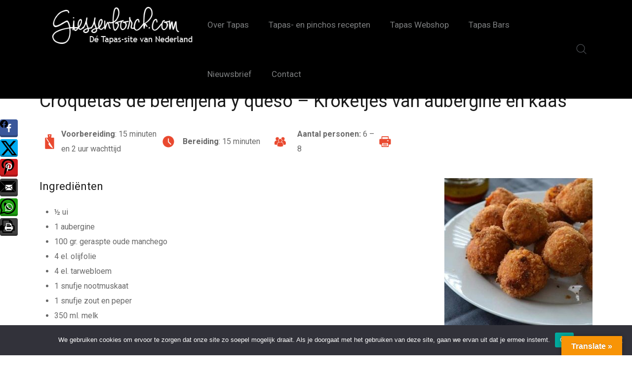

--- FILE ---
content_type: text/html; charset=UTF-8
request_url: https://giessenborch.com/tapas-groenten-en-kaas/croquetas-de-berenjena-y-queso-kroketjes-van-aubergine-en-kaas/
body_size: 15431
content:
<!DOCTYPE HTML><html lang="nl-NL" dir="ltr"  data-config='{"twitter":0,"plusone":0,"facebook":0,"style":"roadtrip"}'><head><meta charset="UTF-8"><meta http-equiv="X-UA-Compatible" content="IE=edge"><meta name="viewport" content="width=device-width, initial-scale=1"><title>Croquetas de berenjena y queso - Kroketjes van aubergine en kaas</title><link rel="shortcut icon" href=""><link rel="apple-touch-icon-precomposed" href="/wp-content/themes/yoo_joy_wp/apple_touch_icon.png"><meta name='robots' content='index, follow, max-image-preview:large, max-snippet:-1, max-video-preview:-1' /><meta name="description" content="Deze auberginekroketjes met manchego hebben een perfecte combinatie van smaak en consistentie. Een echte delicatesse." /><link rel="canonical" href="https://giessenborch.com/tapas-groenten-en-kaas/croquetas-de-berenjena-y-queso-kroketjes-van-aubergine-en-kaas/" /><meta property="og:locale" content="nl_NL" /><meta property="og:type" content="article" /><meta property="og:title" content="Croquetas de berenjena y queso &#8211; Kroketjes van aubergine en kaas" /><meta property="og:description" content="Deze auberginekroketjes met manchego hebben een perfecte combinatie van smaak en consistentie. Een echte delicatesse." /><meta property="og:url" content="https://giessenborch.com/tapas-groenten-en-kaas/croquetas-de-berenjena-y-queso-kroketjes-van-aubergine-en-kaas/" /><meta property="og:site_name" content="giessenborch.com" /><meta property="article:publisher" content="https://www.facebook.com/groups/404552893446449/?source_id=328646367740381" /><meta property="article:modified_time" content="2022-01-01T20:14:02+00:00" /><meta property="og:image" content="https://giessenborch.com/wp-content/uploads/2021/07/Bereiding-04-150x150.png" /><meta name="twitter:card" content="summary_large_image" /><meta name="twitter:title" content="Croquetas de berenjena y queso &#8211; Kroketjes van aubergine en kaas" /><meta name="twitter:description" content="Deze auberginekroketjes met manchego hebben een perfecte combinatie van smaak en consistentie. Een echte delicatesse." /><meta name="twitter:site" content="@Giessenborch" /><meta name="twitter:label1" content="Geschatte leestijd" /><meta name="twitter:data1" content="3 minuten" /> <script type="application/ld+json" class="yoast-schema-graph">{"@context":"https://schema.org","@graph":[{"@type":"WebPage","@id":"https://giessenborch.com/tapas-groenten-en-kaas/croquetas-de-berenjena-y-queso-kroketjes-van-aubergine-en-kaas/","url":"https://giessenborch.com/tapas-groenten-en-kaas/croquetas-de-berenjena-y-queso-kroketjes-van-aubergine-en-kaas/","name":"Croquetas de berenjena y queso - Kroketjes van aubergine en kaas","isPartOf":{"@id":"https://giessenborch.com/#website"},"primaryImageOfPage":{"@id":"https://giessenborch.com/tapas-groenten-en-kaas/croquetas-de-berenjena-y-queso-kroketjes-van-aubergine-en-kaas/#primaryimage"},"image":{"@id":"https://giessenborch.com/tapas-groenten-en-kaas/croquetas-de-berenjena-y-queso-kroketjes-van-aubergine-en-kaas/#primaryimage"},"thumbnailUrl":"https://giessenborch.com/wp-content/uploads/2021/07/Bereiding-04-150x150.png","datePublished":"2021-12-28T23:01:21+00:00","dateModified":"2022-01-01T20:14:02+00:00","description":"Deze auberginekroketjes met manchego hebben een perfecte combinatie van smaak en consistentie. Een echte delicatesse.","breadcrumb":{"@id":"https://giessenborch.com/tapas-groenten-en-kaas/croquetas-de-berenjena-y-queso-kroketjes-van-aubergine-en-kaas/#breadcrumb"},"inLanguage":"nl-NL","potentialAction":[{"@type":"ReadAction","target":["https://giessenborch.com/tapas-groenten-en-kaas/croquetas-de-berenjena-y-queso-kroketjes-van-aubergine-en-kaas/"]}]},{"@type":"ImageObject","inLanguage":"nl-NL","@id":"https://giessenborch.com/tapas-groenten-en-kaas/croquetas-de-berenjena-y-queso-kroketjes-van-aubergine-en-kaas/#primaryimage","url":"https://giessenborch.com/wp-content/uploads/2021/07/Bereiding-04.png","contentUrl":"https://giessenborch.com/wp-content/uploads/2021/07/Bereiding-04.png","width":417,"height":417},{"@type":"BreadcrumbList","@id":"https://giessenborch.com/tapas-groenten-en-kaas/croquetas-de-berenjena-y-queso-kroketjes-van-aubergine-en-kaas/#breadcrumb","itemListElement":[{"@type":"ListItem","position":1,"name":"Home","item":"https://giessenborch.com/geen-onderdeel-van-een-categorie/hier-vind-je-meer-dan-700-recepten/"},{"@type":"ListItem","position":2,"name":"Croquetas de berenjena y queso &#8211; Kroketjes van aubergine en kaas"}]},{"@type":"WebSite","@id":"https://giessenborch.com/#website","url":"https://giessenborch.com/","name":"giessenborch.com","description":"D&eacute; Tapa-site van Nederland!","publisher":{"@id":"https://giessenborch.com/#organization"},"potentialAction":[{"@type":"SearchAction","target":{"@type":"EntryPoint","urlTemplate":"https://giessenborch.com/?s={search_term_string}"},"query-input":{"@type":"PropertyValueSpecification","valueRequired":true,"valueName":"search_term_string"}}],"inLanguage":"nl-NL"},{"@type":"Organization","@id":"https://giessenborch.com/#organization","name":"Giessenborch.com","url":"https://giessenborch.com/","logo":{"@type":"ImageObject","inLanguage":"nl-NL","@id":"https://giessenborch.com/#/schema/logo/image/","url":"https://giessenborch.com/wp-content/uploads/2018/12/Logo-giessenborch.com-black.png","contentUrl":"https://giessenborch.com/wp-content/uploads/2018/12/Logo-giessenborch.com-black.png","width":345,"height":124,"caption":"Giessenborch.com"},"image":{"@id":"https://giessenborch.com/#/schema/logo/image/"},"sameAs":["https://www.facebook.com/groups/404552893446449/?source_id=328646367740381","https://x.com/Giessenborch","https://www.instagram.com/giessenborch_tapas/","https://nl.pinterest.com/fredv1067/tapas-van-giessenborch/"]}]}</script> <link rel='dns-prefetch' href='//translate.google.com' /><link rel="alternate" title="oEmbed (JSON)" type="application/json+oembed" href="https://giessenborch.com/wp-json/oembed/1.0/embed?url=https%3A%2F%2Fgiessenborch.com%2Ftapas-groenten-en-kaas%2Fcroquetas-de-berenjena-y-queso-kroketjes-van-aubergine-en-kaas%2F" /><link rel="alternate" title="oEmbed (XML)" type="text/xml+oembed" href="https://giessenborch.com/wp-json/oembed/1.0/embed?url=https%3A%2F%2Fgiessenborch.com%2Ftapas-groenten-en-kaas%2Fcroquetas-de-berenjena-y-queso-kroketjes-van-aubergine-en-kaas%2F&#038;format=xml" /><style id='wp-img-auto-sizes-contain-inline-css' type='text/css'>img:is([sizes=auto i],[sizes^="auto," i]){contain-intrinsic-size:3000px 1500px}
/*# sourceURL=wp-img-auto-sizes-contain-inline-css */</style><link rel='stylesheet' id='cattopage_wud_site_style-css' href='https://giessenborch.com/wp-content/plugins/category-to-pages-wud/css/category-to-pages-wud.css' type='text/css' media='all' /><link rel='stylesheet' id='cattopage_wud_img_style-css' href='https://giessenborch.com/wp-content/plugins/category-to-pages-wud/css/jquery.ctp_wud.css' type='text/css' media='all' /><style id='wp-emoji-styles-inline-css' type='text/css'>img.wp-smiley, img.emoji {
		display: inline !important;
		border: none !important;
		box-shadow: none !important;
		height: 1em !important;
		width: 1em !important;
		margin: 0 0.07em !important;
		vertical-align: -0.1em !important;
		background: none !important;
		padding: 0 !important;
	}
/*# sourceURL=wp-emoji-styles-inline-css */</style><link rel='stylesheet' id='wp-block-library-css' href='https://giessenborch.com/wp-includes/css/dist/block-library/style.min.css?ver=6.9' type='text/css' media='all' /><style id='global-styles-inline-css' type='text/css'>:root{--wp--preset--aspect-ratio--square: 1;--wp--preset--aspect-ratio--4-3: 4/3;--wp--preset--aspect-ratio--3-4: 3/4;--wp--preset--aspect-ratio--3-2: 3/2;--wp--preset--aspect-ratio--2-3: 2/3;--wp--preset--aspect-ratio--16-9: 16/9;--wp--preset--aspect-ratio--9-16: 9/16;--wp--preset--color--black: #000000;--wp--preset--color--cyan-bluish-gray: #abb8c3;--wp--preset--color--white: #ffffff;--wp--preset--color--pale-pink: #f78da7;--wp--preset--color--vivid-red: #cf2e2e;--wp--preset--color--luminous-vivid-orange: #ff6900;--wp--preset--color--luminous-vivid-amber: #fcb900;--wp--preset--color--light-green-cyan: #7bdcb5;--wp--preset--color--vivid-green-cyan: #00d084;--wp--preset--color--pale-cyan-blue: #8ed1fc;--wp--preset--color--vivid-cyan-blue: #0693e3;--wp--preset--color--vivid-purple: #9b51e0;--wp--preset--gradient--vivid-cyan-blue-to-vivid-purple: linear-gradient(135deg,rgb(6,147,227) 0%,rgb(155,81,224) 100%);--wp--preset--gradient--light-green-cyan-to-vivid-green-cyan: linear-gradient(135deg,rgb(122,220,180) 0%,rgb(0,208,130) 100%);--wp--preset--gradient--luminous-vivid-amber-to-luminous-vivid-orange: linear-gradient(135deg,rgb(252,185,0) 0%,rgb(255,105,0) 100%);--wp--preset--gradient--luminous-vivid-orange-to-vivid-red: linear-gradient(135deg,rgb(255,105,0) 0%,rgb(207,46,46) 100%);--wp--preset--gradient--very-light-gray-to-cyan-bluish-gray: linear-gradient(135deg,rgb(238,238,238) 0%,rgb(169,184,195) 100%);--wp--preset--gradient--cool-to-warm-spectrum: linear-gradient(135deg,rgb(74,234,220) 0%,rgb(151,120,209) 20%,rgb(207,42,186) 40%,rgb(238,44,130) 60%,rgb(251,105,98) 80%,rgb(254,248,76) 100%);--wp--preset--gradient--blush-light-purple: linear-gradient(135deg,rgb(255,206,236) 0%,rgb(152,150,240) 100%);--wp--preset--gradient--blush-bordeaux: linear-gradient(135deg,rgb(254,205,165) 0%,rgb(254,45,45) 50%,rgb(107,0,62) 100%);--wp--preset--gradient--luminous-dusk: linear-gradient(135deg,rgb(255,203,112) 0%,rgb(199,81,192) 50%,rgb(65,88,208) 100%);--wp--preset--gradient--pale-ocean: linear-gradient(135deg,rgb(255,245,203) 0%,rgb(182,227,212) 50%,rgb(51,167,181) 100%);--wp--preset--gradient--electric-grass: linear-gradient(135deg,rgb(202,248,128) 0%,rgb(113,206,126) 100%);--wp--preset--gradient--midnight: linear-gradient(135deg,rgb(2,3,129) 0%,rgb(40,116,252) 100%);--wp--preset--font-size--small: 13px;--wp--preset--font-size--medium: 20px;--wp--preset--font-size--large: 36px;--wp--preset--font-size--x-large: 42px;--wp--preset--spacing--20: 0.44rem;--wp--preset--spacing--30: 0.67rem;--wp--preset--spacing--40: 1rem;--wp--preset--spacing--50: 1.5rem;--wp--preset--spacing--60: 2.25rem;--wp--preset--spacing--70: 3.38rem;--wp--preset--spacing--80: 5.06rem;--wp--preset--shadow--natural: 6px 6px 9px rgba(0, 0, 0, 0.2);--wp--preset--shadow--deep: 12px 12px 50px rgba(0, 0, 0, 0.4);--wp--preset--shadow--sharp: 6px 6px 0px rgba(0, 0, 0, 0.2);--wp--preset--shadow--outlined: 6px 6px 0px -3px rgb(255, 255, 255), 6px 6px rgb(0, 0, 0);--wp--preset--shadow--crisp: 6px 6px 0px rgb(0, 0, 0);}:where(.is-layout-flex){gap: 0.5em;}:where(.is-layout-grid){gap: 0.5em;}body .is-layout-flex{display: flex;}.is-layout-flex{flex-wrap: wrap;align-items: center;}.is-layout-flex > :is(*, div){margin: 0;}body .is-layout-grid{display: grid;}.is-layout-grid > :is(*, div){margin: 0;}:where(.wp-block-columns.is-layout-flex){gap: 2em;}:where(.wp-block-columns.is-layout-grid){gap: 2em;}:where(.wp-block-post-template.is-layout-flex){gap: 1.25em;}:where(.wp-block-post-template.is-layout-grid){gap: 1.25em;}.has-black-color{color: var(--wp--preset--color--black) !important;}.has-cyan-bluish-gray-color{color: var(--wp--preset--color--cyan-bluish-gray) !important;}.has-white-color{color: var(--wp--preset--color--white) !important;}.has-pale-pink-color{color: var(--wp--preset--color--pale-pink) !important;}.has-vivid-red-color{color: var(--wp--preset--color--vivid-red) !important;}.has-luminous-vivid-orange-color{color: var(--wp--preset--color--luminous-vivid-orange) !important;}.has-luminous-vivid-amber-color{color: var(--wp--preset--color--luminous-vivid-amber) !important;}.has-light-green-cyan-color{color: var(--wp--preset--color--light-green-cyan) !important;}.has-vivid-green-cyan-color{color: var(--wp--preset--color--vivid-green-cyan) !important;}.has-pale-cyan-blue-color{color: var(--wp--preset--color--pale-cyan-blue) !important;}.has-vivid-cyan-blue-color{color: var(--wp--preset--color--vivid-cyan-blue) !important;}.has-vivid-purple-color{color: var(--wp--preset--color--vivid-purple) !important;}.has-black-background-color{background-color: var(--wp--preset--color--black) !important;}.has-cyan-bluish-gray-background-color{background-color: var(--wp--preset--color--cyan-bluish-gray) !important;}.has-white-background-color{background-color: var(--wp--preset--color--white) !important;}.has-pale-pink-background-color{background-color: var(--wp--preset--color--pale-pink) !important;}.has-vivid-red-background-color{background-color: var(--wp--preset--color--vivid-red) !important;}.has-luminous-vivid-orange-background-color{background-color: var(--wp--preset--color--luminous-vivid-orange) !important;}.has-luminous-vivid-amber-background-color{background-color: var(--wp--preset--color--luminous-vivid-amber) !important;}.has-light-green-cyan-background-color{background-color: var(--wp--preset--color--light-green-cyan) !important;}.has-vivid-green-cyan-background-color{background-color: var(--wp--preset--color--vivid-green-cyan) !important;}.has-pale-cyan-blue-background-color{background-color: var(--wp--preset--color--pale-cyan-blue) !important;}.has-vivid-cyan-blue-background-color{background-color: var(--wp--preset--color--vivid-cyan-blue) !important;}.has-vivid-purple-background-color{background-color: var(--wp--preset--color--vivid-purple) !important;}.has-black-border-color{border-color: var(--wp--preset--color--black) !important;}.has-cyan-bluish-gray-border-color{border-color: var(--wp--preset--color--cyan-bluish-gray) !important;}.has-white-border-color{border-color: var(--wp--preset--color--white) !important;}.has-pale-pink-border-color{border-color: var(--wp--preset--color--pale-pink) !important;}.has-vivid-red-border-color{border-color: var(--wp--preset--color--vivid-red) !important;}.has-luminous-vivid-orange-border-color{border-color: var(--wp--preset--color--luminous-vivid-orange) !important;}.has-luminous-vivid-amber-border-color{border-color: var(--wp--preset--color--luminous-vivid-amber) !important;}.has-light-green-cyan-border-color{border-color: var(--wp--preset--color--light-green-cyan) !important;}.has-vivid-green-cyan-border-color{border-color: var(--wp--preset--color--vivid-green-cyan) !important;}.has-pale-cyan-blue-border-color{border-color: var(--wp--preset--color--pale-cyan-blue) !important;}.has-vivid-cyan-blue-border-color{border-color: var(--wp--preset--color--vivid-cyan-blue) !important;}.has-vivid-purple-border-color{border-color: var(--wp--preset--color--vivid-purple) !important;}.has-vivid-cyan-blue-to-vivid-purple-gradient-background{background: var(--wp--preset--gradient--vivid-cyan-blue-to-vivid-purple) !important;}.has-light-green-cyan-to-vivid-green-cyan-gradient-background{background: var(--wp--preset--gradient--light-green-cyan-to-vivid-green-cyan) !important;}.has-luminous-vivid-amber-to-luminous-vivid-orange-gradient-background{background: var(--wp--preset--gradient--luminous-vivid-amber-to-luminous-vivid-orange) !important;}.has-luminous-vivid-orange-to-vivid-red-gradient-background{background: var(--wp--preset--gradient--luminous-vivid-orange-to-vivid-red) !important;}.has-very-light-gray-to-cyan-bluish-gray-gradient-background{background: var(--wp--preset--gradient--very-light-gray-to-cyan-bluish-gray) !important;}.has-cool-to-warm-spectrum-gradient-background{background: var(--wp--preset--gradient--cool-to-warm-spectrum) !important;}.has-blush-light-purple-gradient-background{background: var(--wp--preset--gradient--blush-light-purple) !important;}.has-blush-bordeaux-gradient-background{background: var(--wp--preset--gradient--blush-bordeaux) !important;}.has-luminous-dusk-gradient-background{background: var(--wp--preset--gradient--luminous-dusk) !important;}.has-pale-ocean-gradient-background{background: var(--wp--preset--gradient--pale-ocean) !important;}.has-electric-grass-gradient-background{background: var(--wp--preset--gradient--electric-grass) !important;}.has-midnight-gradient-background{background: var(--wp--preset--gradient--midnight) !important;}.has-small-font-size{font-size: var(--wp--preset--font-size--small) !important;}.has-medium-font-size{font-size: var(--wp--preset--font-size--medium) !important;}.has-large-font-size{font-size: var(--wp--preset--font-size--large) !important;}.has-x-large-font-size{font-size: var(--wp--preset--font-size--x-large) !important;}
/*# sourceURL=global-styles-inline-css */</style><style id='classic-theme-styles-inline-css' type='text/css'>/*! This file is auto-generated */
.wp-block-button__link{color:#fff;background-color:#32373c;border-radius:9999px;box-shadow:none;text-decoration:none;padding:calc(.667em + 2px) calc(1.333em + 2px);font-size:1.125em}.wp-block-file__button{background:#32373c;color:#fff;text-decoration:none}
/*# sourceURL=/wp-includes/css/classic-themes.min.css */</style><link rel='stylesheet' id='dashicons-css' href='https://giessenborch.com/wp-includes/css/dashicons.min.css?ver=6.9' type='text/css' media='all' /><link rel='stylesheet' id='admin-bar-css' href='https://giessenborch.com/wp-includes/css/admin-bar.min.css?ver=6.9' type='text/css' media='all' /><style id='admin-bar-inline-css' type='text/css'>/* Hide CanvasJS credits for P404 charts specifically */
    #p404RedirectChart .canvasjs-chart-credit {
        display: none !important;
    }
    
    #p404RedirectChart canvas {
        border-radius: 6px;
    }

    .p404-redirect-adminbar-weekly-title {
        font-weight: bold;
        font-size: 14px;
        color: #fff;
        margin-bottom: 6px;
    }

    #wpadminbar #wp-admin-bar-p404_free_top_button .ab-icon:before {
        content: "\f103";
        color: #dc3545;
        top: 3px;
    }
    
    #wp-admin-bar-p404_free_top_button .ab-item {
        min-width: 80px !important;
        padding: 0px !important;
    }
    
    /* Ensure proper positioning and z-index for P404 dropdown */
    .p404-redirect-adminbar-dropdown-wrap { 
        min-width: 0; 
        padding: 0;
        position: static !important;
    }
    
    #wpadminbar #wp-admin-bar-p404_free_top_button_dropdown {
        position: static !important;
    }
    
    #wpadminbar #wp-admin-bar-p404_free_top_button_dropdown .ab-item {
        padding: 0 !important;
        margin: 0 !important;
    }
    
    .p404-redirect-dropdown-container {
        min-width: 340px;
        padding: 18px 18px 12px 18px;
        background: #23282d !important;
        color: #fff;
        border-radius: 12px;
        box-shadow: 0 8px 32px rgba(0,0,0,0.25);
        margin-top: 10px;
        position: relative !important;
        z-index: 999999 !important;
        display: block !important;
        border: 1px solid #444;
    }
    
    /* Ensure P404 dropdown appears on hover */
    #wpadminbar #wp-admin-bar-p404_free_top_button .p404-redirect-dropdown-container { 
        display: none !important;
    }
    
    #wpadminbar #wp-admin-bar-p404_free_top_button:hover .p404-redirect-dropdown-container { 
        display: block !important;
    }
    
    #wpadminbar #wp-admin-bar-p404_free_top_button:hover #wp-admin-bar-p404_free_top_button_dropdown .p404-redirect-dropdown-container {
        display: block !important;
    }
    
    .p404-redirect-card {
        background: #2c3338;
        border-radius: 8px;
        padding: 18px 18px 12px 18px;
        box-shadow: 0 2px 8px rgba(0,0,0,0.07);
        display: flex;
        flex-direction: column;
        align-items: flex-start;
        border: 1px solid #444;
    }
    
    .p404-redirect-btn {
        display: inline-block;
        background: #dc3545;
        color: #fff !important;
        font-weight: bold;
        padding: 5px 22px;
        border-radius: 8px;
        text-decoration: none;
        font-size: 17px;
        transition: background 0.2s, box-shadow 0.2s;
        margin-top: 8px;
        box-shadow: 0 2px 8px rgba(220,53,69,0.15);
        text-align: center;
        line-height: 1.6;
    }
    
    .p404-redirect-btn:hover {
        background: #c82333;
        color: #fff !important;
        box-shadow: 0 4px 16px rgba(220,53,69,0.25);
    }
    
    /* Prevent conflicts with other admin bar dropdowns */
    #wpadminbar .ab-top-menu > li:hover > .ab-item,
    #wpadminbar .ab-top-menu > li.hover > .ab-item {
        z-index: auto;
    }
    
    #wpadminbar #wp-admin-bar-p404_free_top_button:hover > .ab-item {
        z-index: 999998 !important;
    }
    
/*# sourceURL=admin-bar-inline-css */</style><link rel='stylesheet' id='cookie-notice-front-css' href='https://giessenborch.com/wp-content/plugins/cookie-notice/css/front.min.css?ver=2.5.11' type='text/css' media='all' /><link rel='stylesheet' id='google-language-translator-css' href='https://giessenborch.com/wp-content/plugins/google-language-translator/css/style.css?ver=6.0.20' type='text/css' media='' /><link rel='stylesheet' id='glt-toolbar-styles-css' href='https://giessenborch.com/wp-content/plugins/google-language-translator/css/toolbar.css?ver=6.0.20' type='text/css' media='' /><link rel='stylesheet' id='printpromatic-css-css' href='https://giessenborch.com/wp-content/plugins/print-pro-matic/css/style.css?ver=1.0' type='text/css' media='all' /><link rel='stylesheet' id='tablepress-default-css' href='https://giessenborch.com/wp-content/plugins/tablepress/css/build/default.css?ver=3.2.6' type='text/css' media='all' /><link rel='stylesheet' id='essb-compiledcache-css' href='https://giessenborch.com/wp-content/easysocialsharebuttons-assets/compiled/2566c291e59e185c12a331fef1e235f3.css?ver=6.9' type='text/css' media='all' /> <script type="text/javascript" src="https://giessenborch.com/wp-includes/js/jquery/jquery.min.js?ver=3.7.1" id="jquery-core-js"></script> <script type="text/javascript" src="https://giessenborch.com/wp-includes/js/jquery/jquery-migrate.min.js?ver=3.4.1" id="jquery-migrate-js"></script> <script type="text/javascript" id="cookie-notice-front-js-before">/*  */
var cnArgs = {"ajaxUrl":"https:\/\/giessenborch.com\/wp-admin\/admin-ajax.php","nonce":"8dc3a7e982","hideEffect":"fade","position":"bottom","onScroll":false,"onScrollOffset":100,"onClick":false,"cookieName":"cookie_notice_accepted","cookieTime":2592000,"cookieTimeRejected":2592000,"globalCookie":false,"redirection":false,"cache":true,"revokeCookies":false,"revokeCookiesOpt":"automatic"};

//# sourceURL=cookie-notice-front-js-before
/*  */</script> <script type="text/javascript" src="https://giessenborch.com/wp-content/plugins/cookie-notice/js/front.min.js?ver=2.5.11" id="cookie-notice-front-js"></script> <script id="essb-inline-js"></script><link rel="https://api.w.org/" href="https://giessenborch.com/wp-json/" /><link rel="alternate" title="JSON" type="application/json" href="https://giessenborch.com/wp-json/wp/v2/pages/7732" /><link rel="EditURI" type="application/rsd+xml" title="RSD" href="https://giessenborch.com/xmlrpc.php?rsd" /><meta name="generator" content="WordPress 6.9" /><link rel='shortlink' href='https://giessenborch.com/?p=7732' /><meta name = "viewport" content = "user-scalable=no, width=device-width"><meta name="apple-mobile-web-app-capable" content="yes" /><style>.goog-te-gadget{margin-top:2px!important;}p.hello{font-size:12px;color:#666;}div.skiptranslate.goog-te-gadget{display:inline!important;}#google_language_translator{clear:both;}#flags{width:165px;}#flags a{display:inline-block;margin-right:2px;}#google_language_translator a{display:none!important;}div.skiptranslate.goog-te-gadget{display:inline!important;}.goog-te-gadget{color:transparent!important;}.goog-te-gadget{font-size:0px!important;}.goog-branding{display:none;}.goog-tooltip{display: none!important;}.goog-tooltip:hover{display: none!important;}.goog-text-highlight{background-color:transparent!important;border:none!important;box-shadow:none!important;}#google_language_translator select.goog-te-combo{color:#32373c;}div.skiptranslate{display:none!important;}body{top:0px!important;}#goog-gt-{display:none!important;}font font{background-color:transparent!important;box-shadow:none!important;position:initial!important;}#glt-translate-trigger > span{color:#ffffff;}#glt-translate-trigger{background:#f89406;}</style><style>.pom-my-custom {
					background-image: url('https://giessenborch.com/wp-content/uploads/2021/07/Printer-04-2.png');
					background-repeat: no-repeat;
					width: 30px;
					height: 30px;
				}</style> <script id="wpcp_disable_Right_Click" type="text/javascript">document.ondragstart = function() { return false;}
	function nocontext(e) {
	   return false;
	}
	document.oncontextmenu = nocontext;</script> <script type="text/javascript">var essb_settings = {"ajax_url":"https:\/\/giessenborch.com\/wp-admin\/admin-ajax.php","essb3_nonce":"f41646391b","essb3_plugin_url":"https:\/\/giessenborch.com\/wp-content\/plugins\/easy-social-share-buttons3","essb3_stats":false,"essb3_ga":false,"essb3_ga_ntg":false,"blog_url":"https:\/\/giessenborch.com\/","post_id":"7732"};</script><link rel="icon" href="https://giessenborch.com/wp-content/uploads/2019/03/favicon.png" sizes="32x32" /><link rel="icon" href="https://giessenborch.com/wp-content/uploads/2019/03/favicon.png" sizes="192x192" /><link rel="apple-touch-icon" href="https://giessenborch.com/wp-content/uploads/2019/03/favicon.png" /><meta name="msapplication-TileImage" content="https://giessenborch.com/wp-content/uploads/2019/03/favicon.png" /><link rel="stylesheet" href="/wp-content/themes/yoo_joy_wp/cache/gzip.php?theme-70377813.css"> <script src="/wp-content/themes/yoo_joy_wp/cache/gzip.php?theme-f2d3b78c.js"></script> </head><body class="wp-singular page-template-default single single-page postid-7732 wp-theme-yoo_joy_wp tm-isblog wp-page-single cookies-not-set unselectable essb-10.8"><div id="tm-page" class="tm-page uk-position-relative"><div class="tm-navbar "  data-uk-dropdown-overlay="{cls: 'tm-dropdown-overlay'}"><div class="uk-navbar uk-position-relative uk-hidden-small uk-flex tm-container uk-container-center"><a class="tm-logo uk-navbar-brand tm-navbar-left" href="https://giessenborch.com"><a href=https://giessenborch.com><img src="https://giessenborch.com/wp-content/uploads/2018/12/Logo-giessenborch2.com_.png" width="300" height="110" alt="logo" align="left"/></a></a><nav class="uk-flex uk-flex-middle uk-flex-item-1 uk-flex-right"><ul class="uk-navbar-nav uk-hidden-small"><li><a href="https://giessenborch.com/geen-onderdeel-van-een-categorie/over-tapas/" class="">Over Tapas</a></li><li class="uk-parent" data-uk-dropdown="{'preventflip':'y','remaintime':400}" aria-haspopup="true" aria-expanded="false"><a href="https://giessenborch.com/geen-onderdeel-van-een-categorie/tapas-recepten-2/" class="">Tapas- en pinchos recepten</a><div class="uk-dropdown uk-dropdown-navbar uk-dropdown-width-1"><div class="uk-grid uk-dropdown-grid"><div class="uk-width-1-1"><ul class="uk-nav uk-nav-navbar"><li><a href="https://giessenborch.com/nieuwe-recepten/" class="">Nieuwe recepten</a></li><li><a href="https://giessenborch.com/menus/tapas-met-vlees/" class="">Tapas met Vlees</a></li><li><a href="https://giessenborch.com/menus/tapas-met-vis/" class="">Tapas met Vis</a></li><li><a href="https://giessenborch.com/menus/tapas-met-kip/" class="">Tapas met Kip</a></li><li><a href="https://giessenborch.com/menus/tapas-met-brood/" class="">Tapas met Brood</a></li><li><a href="https://giessenborch.com/menus/tapas-met-groente-enof-kaas/" class="">Tapas met groenten of kaas</a></li><li><a href="https://giessenborch.com/menus/sauzen-of-dressing/" class="">Sauzen en Dressings</a></li><li><a href="https://giessenborch.com/menus/nagerechten/" class="">Nagerechten</a></li><li><a href="https://giessenborch.com/top-25-recepten/" class="">Top 25 Recepten</a></li></ul></div></div></div></li><li class="uk-parent" data-uk-dropdown="{'preventflip':'y','remaintime':400}" aria-haspopup="true" aria-expanded="false"><a href="https://giessenborch.com/artikelen/" class="">Tapas Webshop</a><div class="uk-dropdown uk-dropdown-navbar uk-dropdown-width-1"><div class="uk-grid uk-dropdown-grid"><div class="uk-width-1-1"><ul class="uk-nav uk-nav-navbar"><li><a href="https://giessenborch.com/test-bol-com/" class="">Kookboeken</a></li><li><a href="https://giessenborch.com/spaans-servies/" class="">Spaans Servies</a></li><li><a href="https://giessenborch.com/tapas-ingredienten/" class="">Tapas ingrediënten</a></li><li><a href="https://giessenborch.com/kookgerei/" class="">Kookgerei</a></li></ul></div></div></div></li><li><a href="https://giessenborch.com/tapas-bars/" class="">Tapas Bars</a></li><li><a href="https://giessenborch.com/nieuwsbrief/" class="">Nieuwsbrief</a></li><li><a href="https://giessenborch.com/contact/" class="">Contact</a></li></ul></nav><div class="tm-navbar-content uk-flex uk-flex-middle"><div><form class="uk-search" id="search-search-2-69709a318111a" action="https://giessenborch.com/" method="get" data-uk-search="{'source': 'https://giessenborch.com/wp-admin/admin-ajax.php?action=warp_search', 'param': 's', 'msgResultsHeader': 'Zoekresultaten', 'msgMoreResults': 'Meer resultaten', 'msgNoResults': 'Geen resultaten gevonden', flipDropdown: 1}">
<input class="uk-search-field" type="text" value="" name="s" placeholder="zoek..."></form></div></div></div><div class="uk-navbar uk-visible-small"><div class="uk-flex uk-flex-middle uk-flex-space-between">
<a href="#offcanvas" class="uk-navbar-toggle" data-uk-offcanvas></a></div></div></div><div class="tm-page-container uk-position-relative tm-container uk-container-center"><div id="tm-main" class="uk-block uk-block-default tm-block-padding" ><div ><div class="uk-grid" data-uk-grid-match data-uk-grid-margin><div class="tm-main uk-width-medium-1-1 uk-flex-order-last"><main id="tm-content" class="tm-content"><article class="uk-article"><h1>Croquetas de berenjena y queso &#8211; Kroketjes van aubergine en kaas</h1><table style="border-collapse: collapse; width: 77.4234%; height: 91px;"><tbody><tr><td style="width: 4.97775%;"><img decoding="async" class=" wp-image-7119 alignnone alignleft" src="https://giessenborch.com/wp-content/uploads/2021/07/Bereiding-04-150x150.png" alt="" width="40" height="40" /></td><td style="width: 22.9413%; text-align: left;"><strong>Voorbereiding</strong>: 15 minuten en 2 uur wachttijd</td><td style="width: 5.00739%; text-align: left;"><img decoding="async" class="alignleft wp-image-7117" src="https://giessenborch.com/wp-content/uploads/2021/07/Klok_Tekengebied-1-150x150.png" alt="" width="30" height="30" srcset="https://giessenborch.com/wp-content/uploads/2021/07/Klok_Tekengebied-1-150x150.png 150w, https://giessenborch.com/wp-content/uploads/2021/07/Klok_Tekengebied-1-300x300.png 300w, https://giessenborch.com/wp-content/uploads/2021/07/Klok_Tekengebied-1.png 417w" sizes="(max-width: 30px) 100vw, 30px" /></td><td style="text-align: left; width: 20.6023%;"><strong>Bereiding</strong>: 15 minuten</td><td style="width: 5.6851%; text-align: left;"><img decoding="async" class="alignleft size-thumbnail wp-image-7120" src="https://giessenborch.com/wp-content/uploads/2021/07/Personen-02-150x150.png" alt="" width="30" height="30" srcset="https://giessenborch.com/wp-content/uploads/2021/07/Personen-02-150x150.png 150w, https://giessenborch.com/wp-content/uploads/2021/07/Personen-02-300x300.png 300w, https://giessenborch.com/wp-content/uploads/2021/07/Personen-02.png 417w" sizes="(max-width: 30px) 100vw, 30px" /></td><td style="width: 18.3075%; text-align: left;"><strong>Aantal personen: </strong>6 &#8211; 8</td><td style="width: 4.73409%; text-align: left;"><div class='printomatic pom-my-custom ' id='id3838'  data-print_target='article' ></div></td><td style="width: 15.9586%; text-align: left;"></td></tr><tr><td style="width: 4.97775%;"></td><td style="width: 22.9413%; text-align: left;"></td><td style="width: 5.00739%; text-align: left;"></td><td style="text-align: left; width: 20.6023%;"></td><td style="width: 5.6851%; text-align: left;"></td><td style="width: 18.3075%; text-align: left;"></td><td style="width: 4.73409%; text-align: left;"></td><td style="width: 15.9586%; text-align: left;"></td></tr></tbody></table><h3>Ingrediënten<img loading="lazy" decoding="async" class="alignright size-medium wp-image-7733" src="https://giessenborch.com/wp-content/uploads/2021/12/Croquetas-de-berenjena-y-queso-Kroketjes-van-aubergine-en-kaas-300x300.jpeg" alt="Croquetas de berenjena y queso - Kroketjes van aubergine en kaas" width="300" height="300" srcset="https://giessenborch.com/wp-content/uploads/2021/12/Croquetas-de-berenjena-y-queso-Kroketjes-van-aubergine-en-kaas-300x300.jpeg 300w, https://giessenborch.com/wp-content/uploads/2021/12/Croquetas-de-berenjena-y-queso-Kroketjes-van-aubergine-en-kaas-150x150.jpeg 150w, https://giessenborch.com/wp-content/uploads/2021/12/Croquetas-de-berenjena-y-queso-Kroketjes-van-aubergine-en-kaas.jpeg 600w" sizes="auto, (max-width: 300px) 100vw, 300px" /></h3><ul><li>½ ui</li><li>1 aubergine</li><li>100 gr. geraspte oude manchego</li><li>4 el. olijfolie</li><li>4 el. tarwebloem</li><li>1 snufje nootmuskaat</li><li>1 snufje zout en peper</li><li>350 ml. melk</li><li>1 ei</li><li>4 el. paneermeel</li><li>zonnebloemolie om te frituren</li></ul><h3>Bereiden</h3><ol><li>Om deze heerlijke groentekroketten te maken, begin je met het fijnsnijden van de ui en bak je deze in een koekenpan met een beetje olie.</li><li>Schil vervolgens de aubergine en snijd deze in zeer kleine stukjes. Wanneer de ui begint te kleuren, voeg je de aubergine toe, roer en wacht tot deze gaar is.</li><li>Voeg vervolgens de tarwebloem toe en roer goed, voeg beetje bij beetje de melk toe en roer met een houten lepel tot het mengsel voor de kroketjes dikker wordt.</li><li>Om het krokettenmengsel af te maken, voeg je de manchego toe en breng het geheel op smaak met een theelepel nootmuskaat, zout en peper.</li><li>Blijf roeren en mengen tot je ziet dat het deeg de gewenste textuur heeft.</li><li>Wanneer de textuur precies goed is, de pan van het vuur nemen en het mengsel laten afkoelen tot kamertemperatuur. Dek na deze tijd af met huishoudfolie en zet het deeg ongeveer twee uur in de koelkast.</li><li>Haal het deeg uit de koelkast en rol het deeg in balletjes ter grootte van een pingpong-bal.</li><li>Wentel ze door de bloem, losgeklopt ei en paneermeel. Even wachten en dit herhalen.</li><li>Verhit een ruime pan met 2 cm. zonnebloem-olie tot ongeveer 180°C.</li><li>Bak de kroketjes en zorg ervoor dat ze goudbruin zijn zonder aan te branden. Leg ze op een bord met keukenpapier om de overtollige olie te verwijderen.</li><li>Direct serveren</li></ol>
&nbsp;<div class="essb-pinterest-pro-content-marker" style="display: none !important;"></div><div class="essb_break_scroll"></div></article></main></div></div></div></div><footer id="tm-footer" class="tm-footer uk-block uk-block-default tm-block-padding"><div ><div class="uk-panel widget_custom_html"><div class="textwidget custom-html-widget">Copyright © 2002 - 2026 Giessenborch.com</div></div><div class="uk-panel widget_custom_html"><div class="textwidget custom-html-widget"><li><a href="https://giessenborch.com/geen-categorie/privacybeleid/">Privacybeleid</a></li></div></div><div class="uk-panel widget_custom_html"><div class="textwidget custom-html-widget"><li><a href="https://giessenborch.com/geen-categorie/disclaimer/"> Disclaimer</a></li></div></div><div class="uk-panel widget_custom_html"><div class="textwidget custom-html-widget"><li><span class="sbs-count-pages">1,014</span> recepten (21-01-2026)</li></div></div><div class="uk-panel widget_custom_html"><div class="textwidget custom-html-widget"><li>Volg ons op: <a href="https://www.instagram.com/giessenborch_tapas/"><img class="size-full wp-image-3634" src="https://giessenborch.com/wp-content/uploads/2019/01/Logo-Instagram-Square-2.png" alt="" width="31" height="28" /></a><a href="https://www.facebook.com/Giessenborchcom-D%C3%A9-tapas-site-van-Nederland-328646367740381/notifications/"><img class="size-full wp-image-3617" src="https://giessenborch.com/wp-content/uploads/2019/01/Facebook-e1553024206763.png" alt="" width="31" height="28" /></a><a href=“https://nl.pinterest.com/fredv1067/tapas-van-giessenborch/“><img class="size-full wp-image-3969" src="https://giessenborch.com/wp-content/uploads/2019/02/THIS-PINTEREST-LOGO.png" alt="pinterest" width="28" height="28" /></a><a href="https://twitter.com/Giessenborch"><img class="alignnone size-full wp-image-4212" src="https://giessenborch.com/wp-content/uploads/2019/04/twitter.png" alt="Twitter" width="28" height="28" /></a></li></div></div><div class="uk-panel widget_custom_html"><div class="textwidget custom-html-widget"><li>Site getoetst door: <a href="https://internet.nl/site/giessenborch.com/1259840/"><img class="size-full wp-image-4129 alignnone" src="https://giessenborch.com/wp-content/uploads/2021/06/embed-badge-websitetest.png" alt="" width="144" height="40" /></a></li></div></div><div class="uk-panel widget_custom_html"><div class="textwidget custom-html-widget"></div></div></div></footer></div></div><div class="essb_links essb_displayed_sidebar essb_share essb_sidebar_location_middle essb_template_default4-retina essb_1726346500 essb_button_animation_legacy2 print-no" id="essb_displayed_sidebar_1726346500" data-essb-postid="7732" data-essb-position="sidebar" data-essb-button-style="icon" data-essb-template="default4-retina" data-essb-counter-pos="hidden" data-essb-url="https://giessenborch.com/tapas-groenten-en-kaas/croquetas-de-berenjena-y-queso-kroketjes-van-aubergine-en-kaas/" data-essb-fullurl="https://giessenborch.com/tapas-groenten-en-kaas/croquetas-de-berenjena-y-queso-kroketjes-van-aubergine-en-kaas/" data-essb-instance="1726346500"><ul class="essb_links_list essb_force_hide_name essb_force_hide"><li class="essb_item essb_link_facebook nolightbox essb_link_svg_icon"> <a href="https://www.facebook.com/sharer/sharer.php?u=https%3A%2F%2Fgiessenborch.com%2Ftapas-groenten-en-kaas%2Fcroquetas-de-berenjena-y-queso-kroketjes-van-aubergine-en-kaas%2F&t=Croquetas+de+berenjena+y+queso+%E2%80%93+Kroketjes+van+aubergine+en+kaas" title="Share on Facebook" onclick="essb.window(&#39;https://www.facebook.com/sharer/sharer.php?u=https%3A%2F%2Fgiessenborch.com%2Ftapas-groenten-en-kaas%2Fcroquetas-de-berenjena-y-queso-kroketjes-van-aubergine-en-kaas%2F&t=Croquetas+de+berenjena+y+queso+%E2%80%93+Kroketjes+van+aubergine+en+kaas&#39;,&#39;facebook&#39;,&#39;1726346500&#39;); return false;" target="_blank" rel="nofollow" class="nolightbox essb-s-bg-facebook essb-s-c-light essb-s-ch-light essb-s-bgh-dark essb-s-bg-network" ><span class="essb_icon essb_icon_facebook"><svg class="essb-svg-icon essb-svg-icon-facebook" aria-hidden="true" role="img" focusable="false" xmlns="http://www.w3.org/2000/svg" width="16" height="16" viewBox="0 0 16 16"><path d="M16 8.049c0-4.446-3.582-8.05-8-8.05C3.58 0-.002 3.603-.002 8.05c0 4.017 2.926 7.347 6.75 7.951v-5.625h-2.03V8.05H6.75V6.275c0-2.017 1.195-3.131 3.022-3.131.876 0 1.791.157 1.791.157v1.98h-1.009c-.993 0-1.303.621-1.303 1.258v1.51h2.218l-.354 2.326H9.25V16c3.824-.604 6.75-3.934 6.75-7.951"></path></svg></span><span class="essb_network_name essb_noname"></span></a></li><li class="essb_item essb_link_twitter nolightbox essb_link_twitter_x essb_link_svg_icon"> <a href="https://x.com/intent/post?text=Croquetas%20de%20berenjena%20y%20queso%20–%20Kroketjes%20van%20aubergine%20en%20kaas&amp;url=https%3A%2F%2Fgiessenborch.com%2Ftapas-groenten-en-kaas%2Fcroquetas-de-berenjena-y-queso-kroketjes-van-aubergine-en-kaas%2F" title="Share on Twitter" onclick="essb.window(&#39;https://x.com/intent/post?text=Croquetas%20de%20berenjena%20y%20queso%20–%20Kroketjes%20van%20aubergine%20en%20kaas&amp;url=https%3A%2F%2Fgiessenborch.com%2Ftapas-groenten-en-kaas%2Fcroquetas-de-berenjena-y-queso-kroketjes-van-aubergine-en-kaas%2F&#39;,&#39;twitter&#39;,&#39;1726346500&#39;); return false;" target="_blank" rel="nofollow" class="nolightbox essb-s-bg-twitter essb-s-c-light essb-s-ch-light essb-s-bgh-dark essb-s-bg-network" ><span class="essb_icon essb_icon_twitter_x"><svg class="essb-svg-icon essb-svg-icon-twitter_x" aria-hidden="true" role="img" focusable="false" viewBox="0 0 24 24"><path d="M18.244 2.25h3.308l-7.227 8.26 8.502 11.24H16.17l-5.214-6.817L4.99 21.75H1.68l7.73-8.835L1.254 2.25H8.08l4.713 6.231zm-1.161 17.52h1.833L7.084 4.126H5.117z"></path></svg></span><span class="essb_network_name essb_noname"></span></a></li><li class="essb_item essb_link_pinterest nolightbox essb_link_svg_icon"> <a href="#" title="Share on Pinterest" onclick="essb.pinterest_picker(&#39;1726346500&#39;); return false;" target="_blank" rel="nofollow" class="nolightbox essb-s-bg-pinterest essb-s-c-light essb-s-ch-light essb-s-bgh-dark essb-s-bg-network" ><span class="essb_icon essb_icon_pinterest"><svg class="essb-svg-icon essb-svg-icon-pinterest" aria-hidden="true" role="img" focusable="false" width="32" height="32" viewBox="0 0 32 32" xmlns="http://www.w3.org/2000/svg"><path d="M10.625 12.25c0-1.375 0.313-2.5 1.063-3.438 0.688-0.938 1.563-1.438 2.563-1.438 0.813 0 1.438 0.25 1.875 0.813s0.688 1.25 0.688 2.063c0 0.5-0.125 1.125-0.313 1.813-0.188 0.75-0.375 1.625-0.688 2.563-0.313 1-0.563 1.75-0.688 2.313-0.25 1-0.063 1.875 0.563 2.625 0.625 0.688 1.438 1.063 2.438 1.063 1.75 0 3.188-1 4.313-2.938 1.125-2 1.688-4.375 1.688-7.188 0-2.125-0.688-3.875-2.063-5.25-1.375-1.313-3.313-2-5.813-2-2.813 0-5.063 0.875-6.75 2.688-1.75 1.75-2.625 3.875-2.625 6.375 0 1.5 0.438 2.75 1.25 3.75 0.313 0.313 0.375 0.688 0.313 1.063-0.125 0.313-0.25 0.813-0.375 1.5-0.063 0.25-0.188 0.438-0.375 0.5s-0.375 0.063-0.563 0c-1.313-0.563-2.25-1.438-2.938-2.75s-1-2.813-1-4.5c0-1.125 0.188-2.188 0.563-3.313s0.875-2.188 1.625-3.188c0.75-1.063 1.688-1.938 2.688-2.75 1.063-0.813 2.313-1.438 3.875-1.938 1.5-0.438 3.125-0.688 4.813-0.688 1.813 0 3.438 0.313 4.938 0.938 1.5 0.563 2.813 1.375 3.813 2.375 1.063 1.063 1.813 2.188 2.438 3.5 0.563 1.313 0.875 2.688 0.875 4.063 0 3.75-0.938 6.875-2.875 9.313-1.938 2.5-4.375 3.688-7.375 3.688-1 0-1.938-0.188-2.813-0.688-0.875-0.438-1.5-1-1.875-1.688-0.688 2.938-1.125 4.688-1.313 5.25-0.375 1.438-1.25 3.188-2.688 5.25h-1.313c-0.25-2.563-0.188-4.688 0.188-6.375l2.438-10.313c-0.375-0.813-0.563-1.813-0.563-3.063z"></path></svg></span><span class="essb_network_name essb_noname"></span></a></li><li class="essb_item essb_link_mail nolightbox essb_link_svg_icon"> <a href="#" title="Share on Email" onclick="essb_open_mailform(&#39;1726346500&#39;); return false;" target="_blank" rel="nofollow" class="nolightbox essb-s-bg-mail essb-s-c-light essb-s-ch-light essb-s-bgh-dark essb-s-bg-network" ><span class="essb_icon essb_icon_mail"><svg class="essb-svg-icon essb-svg-icon-mail" aria-hidden="true" role="img" focusable="false" width="32" height="32" xmlns="http://www.w3.org/2000/svg" viewBox="0 0 60 60"><polygon points="60,50.234 60,9.944 39.482,30.536 " /><polygon points="0,9.941 0,50.234 20.519,30.535 " /><path d="M1.387,8.5l21.002,21.08c0.121,0.051,0.471,0.415,0.517,0.519l5.941,5.963c0.635,0.591,1.672,0.59,2.333-0.025l5.911-5.933c0.046-0.105,0.4-0.473,0.522-0.524L58.615,8.5H1.387z" /><path d="M38.07,31.954l-5.5,5.52c-0.73,0.68-1.657,1.019-2.58,1.019c-0.914,0-1.823-0.332-2.533-0.993l-5.526-5.546L1.569,51.5h56.862L38.07,31.954z" /></svg></span><span class="essb_network_name essb_noname"></span></a></li><li class="essb_item essb_link_whatsapp nolightbox essb_link_svg_icon"> <a href="whatsapp://send?text=Croquetas%20de%20berenjena%20y%20queso%20–%20Kroketjes%20van%20aubergine%20en%20kaas%20https%3A%2F%2Fgiessenborch.com%2Ftapas-groenten-en-kaas%2Fcroquetas-de-berenjena-y-queso-kroketjes-van-aubergine-en-kaas%2F" title="Share on WhatsApp" onclick="essb.whatsapp('Croquetas%20de%20berenjena%20y%20queso%20–%20Kroketjes%20van%20aubergine%20en%20kaas%20https%3A%2F%2Fgiessenborch.com%2Ftapas-groenten-en-kaas%2Fcroquetas-de-berenjena-y-queso-kroketjes-van-aubergine-en-kaas%2F', '1726346500'); return false;" target="_blank" rel="nofollow" class="nolightbox essb-s-bg-whatsapp essb-s-c-light essb-s-ch-light essb-s-bgh-dark essb-s-bg-network" ><span class="essb_icon essb_icon_whatsapp"><svg class="essb-svg-icon essb-svg-icon-whatsapp" aria-hidden="true" role="img" focusable="false" width="32" height="32" viewBox="0 0 32 32" xmlns="http://www.w3.org/2000/svg"><path d="M27.313 4.625c-3-3-7-4.625-11.25-4.625-8.75 0-15.875 7.125-15.875 15.875 0 2.75 0.75 5.5 2.125 7.938l-2.25 8.188 8.438-2.188c2.313 1.25 4.875 1.938 7.563 1.938v0c0 0 0 0 0 0 8.75 0 15.875-7.125 15.875-15.875 0-4.25-1.625-8.25-4.625-11.25zM16.063 29.063v0c-2.375 0-4.688-0.625-6.688-1.875l-0.5-0.25-5 1.313 1.313-4.875-0.313-0.5c-1.313-2.125-2-4.5-2-7 0-7.313 5.938-13.188 13.188-13.188 3.5 0 6.813 1.375 9.313 3.875s3.875 5.813 3.875 9.313c0 7.25-5.938 13.188-13.188 13.188zM23.313 19.188c-0.438-0.188-2.375-1.188-2.75-1.313-0.313-0.125-0.625-0.188-0.875 0.188-0.25 0.438-1 1.313-1.25 1.563s-0.438 0.313-0.875 0.125c-0.375-0.188-1.625-0.625-3.188-2-1.125-1-1.938-2.313-2.188-2.75-0.25-0.375 0-0.563 0.188-0.813 0.188-0.125 0.375-0.438 0.563-0.688 0.25-0.188 0.313-0.375 0.438-0.625s0.063-0.5-0.063-0.688c-0.063-0.188-0.875-2.188-1.188-2.938-0.375-0.813-0.688-0.688-0.938-0.688-0.188 0-0.5 0-0.75 0s-0.688 0.063-1.063 0.438c-0.375 0.438-1.375 1.375-1.375 3.313 0 2 1.438 3.875 1.625 4.125s2.813 4.25 6.75 6c0.938 0.375 1.688 0.625 2.25 0.813 1 0.313 1.813 0.25 2.5 0.188 0.813-0.125 2.375-1 2.688-1.938 0.375-0.875 0.375-1.688 0.25-1.875-0.125-0.125-0.375-0.25-0.75-0.438z"></path></svg></span><span class="essb_network_name essb_noname"></span></a></li><li class="essb_item essb_link_print nolightbox essb_link_svg_icon"> <a href="#" title="Share on Print" onclick="essb.print(&#39;1726346500&#39;); return false;" target="_blank" rel="nofollow" class="nolightbox essb-s-bg-print essb-s-c-light essb-s-ch-light essb-s-bgh-dark essb-s-bg-network" ><span class="essb_icon essb_icon_print"><svg class="essb-svg-icon essb-svg-icon-print" aria-hidden="true" role="img" focusable="false" width="30" height="32" viewBox="0 0 30 32" xmlns="http://www.w3.org/2000/svg"><path d="M6.857 27.714h16v-4.571h-16v4.571zM6.857 16.286h16v-6.857h-2.857c-0.946 0-1.714-0.768-1.714-1.714v-2.857h-11.429v11.429zM27.429 17.429c0-0.625-0.518-1.143-1.143-1.143s-1.143 0.518-1.143 1.143 0.518 1.143 1.143 1.143 1.143-0.518 1.143-1.143zM29.714 17.429v7.429c0 0.304-0.268 0.571-0.571 0.571h-4v2.857c0 0.946-0.768 1.714-1.714 1.714h-17.143c-0.946 0-1.714-0.768-1.714-1.714v-2.857h-4c-0.304 0-0.571-0.268-0.571-0.571v-7.429c0-1.875 1.554-3.429 3.429-3.429h1.143v-9.714c0-0.946 0.768-1.714 1.714-1.714h12c0.946 0 2.25 0.536 2.929 1.214l2.714 2.714c0.679 0.679 1.214 1.982 1.214 2.929v4.571h1.143c1.875 0 3.429 1.554 3.429 3.429z" /></svg></span><span class="essb_network_name essb_noname"></span></a></li></ul></div><script type="speculationrules">{"prefetch":[{"source":"document","where":{"and":[{"href_matches":"/*"},{"not":{"href_matches":["/wp-*.php","/wp-admin/*","/wp-content/uploads/*","/wp-content/*","/wp-content/plugins/*","/wp-content/themes/yoo_joy_wp/*","/*\\?(.+)"]}},{"not":{"selector_matches":"a[rel~=\"nofollow\"]"}},{"not":{"selector_matches":".no-prefetch, .no-prefetch a"}}]},"eagerness":"conservative"}]}</script> <div id="glt-translate-trigger"><span class="notranslate">Translate »</span></div><div id="glt-toolbar"></div><div id="flags" style="display:none" class="size24"><ul id="sortable" class="ui-sortable"><li id="Dutch"><a href="#" title="Dutch" class="nturl notranslate nl flag Dutch"></a></li><li id="English"><a href="#" title="English" class="nturl notranslate en flag English"></a></li><li id="Spanish"><a href="#" title="Spanish" class="nturl notranslate es flag Spanish"></a></li><li id="French"><a href="#" title="French" class="nturl notranslate fr flag French"></a></li><li id="German"><a href="#" title="German" class="nturl notranslate de flag German"></a></li></ul></div><div id='glt-footer'><div id="google_language_translator" class="default-language-nl"></div></div><script>function GoogleLanguageTranslatorInit() { new google.translate.TranslateElement({pageLanguage: 'nl', includedLanguages:'nl,en,fr,de,es', layout: google.translate.TranslateElement.InlineLayout.HORIZONTAL, autoDisplay: false}, 'google_language_translator');}</script><script type="text/javascript">/*  */
(function () {
function initTracking() {
var _paq = window._paq = window._paq || [];
_paq.push(['trackPageView']);_paq.push(['enableLinkTracking']);_paq.push(['alwaysUseSendBeacon']);_paq.push(['setTrackerUrl', "\/\/giessenborch.com\/wp-content\/plugins\/matomo\/app\/matomo.php"]);_paq.push(['setSiteId', '1']);var d=document, g=d.createElement('script'), s=d.getElementsByTagName('script')[0];
g.type='text/javascript'; g.async=true; g.src="\/\/giessenborch.com\/wp-content\/uploads\/matomo\/matomo.js"; s.parentNode.insertBefore(g,s);
}
if (document.prerendering) {
	document.addEventListener('prerenderingchange', initTracking, {once: true});
} else {
	initTracking();
}
})();
/*  */</script>  <script language="javascript" type="text/javascript">var print_data = {"id3838":{"pom_url":"","pom_html_top":"","pom_html_bottom":"<p align=\"center\">Een recept van Giessenborch.com<\/p>","pom_do_not_print":"","pom_force_visible":"","pom_pause_time":0,"pom_print_only_filled":"","pom_add_pdf_url":""}};</script> <div id="wpcp-error-message" class="msgmsg-box-wpcp hideme"><span>error: </span>Op de inhoud van deze site staat copyright! Je mag de recepten uiteraard wel printen (zie button aan linkerzijde pagina).</div> <script>var timeout_result;
	function show_wpcp_message(smessage)
	{
		if (smessage !== "")
			{
			var smessage_text = '<span>Alert: </span>'+smessage;
			document.getElementById("wpcp-error-message").innerHTML = smessage_text;
			document.getElementById("wpcp-error-message").className = "msgmsg-box-wpcp warning-wpcp showme";
			clearTimeout(timeout_result);
			timeout_result = setTimeout(hide_message, 3000);
			}
	}
	function hide_message()
	{
		document.getElementById("wpcp-error-message").className = "msgmsg-box-wpcp warning-wpcp hideme";
	}</script> <style type="text/css">#wpcp-error-message {
	    direction: ltr;
	    text-align: center;
	    transition: opacity 900ms ease 0s;
	    z-index: 99999999;
	}
	.hideme {
    	opacity:0;
    	visibility: hidden;
	}
	.showme {
    	opacity:1;
    	visibility: visible;
	}
	.msgmsg-box-wpcp {
		border:1px solid #f5aca6;
		border-radius: 10px;
		color: #555;
		font-family: Tahoma;
		font-size: 11px;
		margin: 10px;
		padding: 10px 36px;
		position: fixed;
		width: 255px;
		top: 50%;
  		left: 50%;
  		margin-top: -10px;
  		margin-left: -130px;
  		-webkit-box-shadow: 0px 0px 34px 2px rgba(242,191,191,1);
		-moz-box-shadow: 0px 0px 34px 2px rgba(242,191,191,1);
		box-shadow: 0px 0px 34px 2px rgba(242,191,191,1);
	}
	.msgmsg-box-wpcp span {
		font-weight:bold;
		text-transform:uppercase;
	}
		.warning-wpcp {
		background:#ffecec url('https://giessenborch.com/wp-content/plugins/wp-content-copy-protector/images/warning.png') no-repeat 10px 50%;
	}</style> <script type="text/javascript" src="https://giessenborch.com/wp-content/plugins/category-to-pages-wud/js/cat-to-page.js" id="cattopage_wud_script-js"></script> <script type="text/javascript" src="https://giessenborch.com/wp-content/plugins/category-to-pages-wud/js/jquery.ctp_wud_min.js" id="cattopage_wud_cat_img_script-js"></script> <script type="text/javascript" src="https://giessenborch.com/wp-content/plugins/google-language-translator/js/scripts.js?ver=6.0.20" id="scripts-js"></script> <script type="text/javascript" src="//translate.google.com/translate_a/element.js?cb=GoogleLanguageTranslatorInit" id="scripts-google-js"></script> <script type="text/javascript" src="https://giessenborch.com/wp-content/plugins/print-pro-matic/js/printpromat.js?ver=2.0.5" id="printpromatic-js-js"></script> <script type="text/javascript" src="https://giessenborch.com/wp-content/plugins/print-pro-matic/js/print_elements.js?ver=1.0" id="pe-js-js"></script> <script id="wp-emoji-settings" type="application/json">{"baseUrl":"https://s.w.org/images/core/emoji/17.0.2/72x72/","ext":".png","svgUrl":"https://s.w.org/images/core/emoji/17.0.2/svg/","svgExt":".svg","source":{"concatemoji":"https://giessenborch.com/wp-includes/js/wp-emoji-release.min.js?ver=6.9"}}</script> <script type="module">/*  */
/*! This file is auto-generated */
const a=JSON.parse(document.getElementById("wp-emoji-settings").textContent),o=(window._wpemojiSettings=a,"wpEmojiSettingsSupports"),s=["flag","emoji"];function i(e){try{var t={supportTests:e,timestamp:(new Date).valueOf()};sessionStorage.setItem(o,JSON.stringify(t))}catch(e){}}function c(e,t,n){e.clearRect(0,0,e.canvas.width,e.canvas.height),e.fillText(t,0,0);t=new Uint32Array(e.getImageData(0,0,e.canvas.width,e.canvas.height).data);e.clearRect(0,0,e.canvas.width,e.canvas.height),e.fillText(n,0,0);const a=new Uint32Array(e.getImageData(0,0,e.canvas.width,e.canvas.height).data);return t.every((e,t)=>e===a[t])}function p(e,t){e.clearRect(0,0,e.canvas.width,e.canvas.height),e.fillText(t,0,0);var n=e.getImageData(16,16,1,1);for(let e=0;e<n.data.length;e++)if(0!==n.data[e])return!1;return!0}function u(e,t,n,a){switch(t){case"flag":return n(e,"\ud83c\udff3\ufe0f\u200d\u26a7\ufe0f","\ud83c\udff3\ufe0f\u200b\u26a7\ufe0f")?!1:!n(e,"\ud83c\udde8\ud83c\uddf6","\ud83c\udde8\u200b\ud83c\uddf6")&&!n(e,"\ud83c\udff4\udb40\udc67\udb40\udc62\udb40\udc65\udb40\udc6e\udb40\udc67\udb40\udc7f","\ud83c\udff4\u200b\udb40\udc67\u200b\udb40\udc62\u200b\udb40\udc65\u200b\udb40\udc6e\u200b\udb40\udc67\u200b\udb40\udc7f");case"emoji":return!a(e,"\ud83e\u1fac8")}return!1}function f(e,t,n,a){let r;const o=(r="undefined"!=typeof WorkerGlobalScope&&self instanceof WorkerGlobalScope?new OffscreenCanvas(300,150):document.createElement("canvas")).getContext("2d",{willReadFrequently:!0}),s=(o.textBaseline="top",o.font="600 32px Arial",{});return e.forEach(e=>{s[e]=t(o,e,n,a)}),s}function r(e){var t=document.createElement("script");t.src=e,t.defer=!0,document.head.appendChild(t)}a.supports={everything:!0,everythingExceptFlag:!0},new Promise(t=>{let n=function(){try{var e=JSON.parse(sessionStorage.getItem(o));if("object"==typeof e&&"number"==typeof e.timestamp&&(new Date).valueOf()<e.timestamp+604800&&"object"==typeof e.supportTests)return e.supportTests}catch(e){}return null}();if(!n){if("undefined"!=typeof Worker&&"undefined"!=typeof OffscreenCanvas&&"undefined"!=typeof URL&&URL.createObjectURL&&"undefined"!=typeof Blob)try{var e="postMessage("+f.toString()+"("+[JSON.stringify(s),u.toString(),c.toString(),p.toString()].join(",")+"));",a=new Blob([e],{type:"text/javascript"});const r=new Worker(URL.createObjectURL(a),{name:"wpTestEmojiSupports"});return void(r.onmessage=e=>{i(n=e.data),r.terminate(),t(n)})}catch(e){}i(n=f(s,u,c,p))}t(n)}).then(e=>{for(const n in e)a.supports[n]=e[n],a.supports.everything=a.supports.everything&&a.supports[n],"flag"!==n&&(a.supports.everythingExceptFlag=a.supports.everythingExceptFlag&&a.supports[n]);var t;a.supports.everythingExceptFlag=a.supports.everythingExceptFlag&&!a.supports.flag,a.supports.everything||((t=a.source||{}).concatemoji?r(t.concatemoji):t.wpemoji&&t.twemoji&&(r(t.twemoji),r(t.wpemoji)))});
//# sourceURL=https://giessenborch.com/wp-includes/js/wp-emoji-loader.min.js
/*  */</script> <div class="essb-copylink-shadow"><div class="essb-copylink-window"><div class="essb-copylink-window-header"> <span>&nbsp;</span> <a href="#" class="essb-copylink-window-close"><svg style="width: 24px; height: 24px; padding: 5px;" height="32" viewBox="0 0 32 32" width="32" version="1.1" xmlns="http://www.w3.org/2000/svg"><path d="M32,25.7c0,0.7-0.3,1.3-0.8,1.8l-3.7,3.7c-0.5,0.5-1.1,0.8-1.9,0.8c-0.7,0-1.3-0.3-1.8-0.8L16,23.3l-7.9,7.9C7.6,31.7,7,32,6.3,32c-0.8,0-1.4-0.3-1.9-0.8l-3.7-3.7C0.3,27.1,0,26.4,0,25.7c0-0.8,0.3-1.3,0.8-1.9L8.7,16L0.8,8C0.3,7.6,0,6.9,0,6.3c0-0.8,0.3-1.3,0.8-1.9l3.7-3.6C4.9,0.2,5.6,0,6.3,0C7,0,7.6,0.2,8.1,0.8L16,8.7l7.9-7.9C24.4,0.2,25,0,25.7,0c0.8,0,1.4,0.2,1.9,0.8l3.7,3.6C31.7,4.9,32,5.5,32,6.3c0,0.7-0.3,1.3-0.8,1.8L23.3,16l7.9,7.9C31.7,24.4,32,25,32,25.7z"/></svg></a></div><div class="essb-copylink-window-content"><div class="essb_copy_internal" style="display: flex; align-items: center;"><div style="width: calc(100% - 50px); padding: 5px;"><input type="text" id="essb_copy_link_field" style="width: 100%;padding: 5px 10px;font-size: 15px;background: #f5f6f7;border: 1px solid #ccc;font-family: -apple-system,BlinkMacSystemFont,"Segoe UI",Roboto,Oxygen-Sans,Ubuntu,Cantarell,\"Helvetica Neue\",sans-serif;" /></div><div style="width:50px;text-align: center;"><a href="#" class="essb-copy-link" title="Press to copy the link" style="color:#5867dd;background:#fff;padding:10px;text-decoration: none;"><svg style="width: 24px; height: 24px; fill: currentColor;" class="essb-svg-icon" aria-hidden="true" role="img" focusable="false" width="32" height="32" viewBox="0 0 32 32" xmlns="http://www.w3.org/2000/svg"><path d="M25.313 28v-18.688h-14.625v18.688h14.625zM25.313 6.688c1.438 0 2.688 1.188 2.688 2.625v18.688c0 1.438-1.25 2.688-2.688 2.688h-14.625c-1.438 0-2.688-1.25-2.688-2.688v-18.688c0-1.438 1.25-2.625 2.688-2.625h14.625zM21.313 1.313v2.688h-16v18.688h-2.625v-18.688c0-1.438 1.188-2.688 2.625-2.688h16z"></path></svg></a></div></div><div class="essb-copy-message" style="font-size: 13px; font-family: -apple-system,BlinkMacSystemFont,\"Segoe UI\",Roboto,Oxygen-Sans,Ubuntu,Cantarell,\"Helvetica Neue\",sans-serif;"></div></div></div></div><div class="essb_mailform" data-error="Je moet wel alle velden invullen!" data-sending="Sending to"><div class="essb_mailform_header"><div class="heading">Stuur deze pagina naar een vriend of bekende.</div></div><div class="essb_mailform_content"><input type="text" id="essb_mailform_from" class="essb_mailform_content_input" placeholder="Jouw mail-adres"/><input type="text" id="essb_mailform_from_name" class="essb_mailform_content_input" placeholder="Your name"/><input type="text" id="essb_mailform_to" class="essb_mailform_content_input" placeholder="Mail-adres van vriend"/><label class="essb_mailform_status_message" id="essb_mailform_status_message"></label><div class="essb_mailform_content_buttons"><button id="essb_mailform_btn_submit" class="essb_mailform_content_button" onclick="essb_mailform_send();">Stuur</button><button id="essb_mailform_btn_cancel" class="essb_mailform_content_button" onclick="essb_close_mailform(); return false;">Annuleer</button></div><input type="hidden" id="essb_mail_salt" value="1775065067"/><input type="hidden" id="essb_mail_instance" value=""/><input type="hidden" id="essb_mail_post" value=""/></div></div><div class="essb_mailform_shadow"></div><script type='text/javascript' src='https://giessenborch.com/wp-content/easysocialsharebuttons-assets/compiled/2566c291e59e185c12a331fef1e235f3.js' async></script> <div id="cookie-notice" role="dialog" class="cookie-notice-hidden cookie-revoke-hidden cn-position-bottom" aria-label="Cookie Notice" style="background-color: rgba(50,50,58,1);"><div class="cookie-notice-container" style="color: #fff"><span id="cn-notice-text" class="cn-text-container">We gebruiken cookies om ervoor te zorgen dat onze site zo soepel mogelijk draait. Als je doorgaat met het gebruiken van deze site, gaan we ervan uit dat je ermee instemt.</span><span id="cn-notice-buttons" class="cn-buttons-container"><button id="cn-accept-cookie" data-cookie-set="accept" class="cn-set-cookie cn-button" aria-label="Ok" style="background-color: #00a99d">Ok</button></span><button type="button" id="cn-close-notice" data-cookie-set="accept" class="cn-close-icon" aria-label="Nee"></button></div></div><div id="offcanvas" class="uk-offcanvas"><div class="uk-offcanvas-bar uk-offcanvas-bar-flip"><ul class="uk-nav uk-nav-offcanvas"><li><a href="https://giessenborch.com/geen-onderdeel-van-een-categorie/over-tapas/" class="">Over Tapas</a></li><li class="uk-parent"><a href="https://giessenborch.com/geen-onderdeel-van-een-categorie/tapas-recepten-2/" class="">Tapas- en pinchos recepten</a><ul class="uk-nav-sub"><li><a href="https://giessenborch.com/nieuwe-recepten/" class="">Nieuwe recepten</a></li><li><a href="https://giessenborch.com/menus/tapas-met-vlees/" class="">Tapas met Vlees</a></li><li><a href="https://giessenborch.com/menus/tapas-met-vis/" class="">Tapas met Vis</a></li><li><a href="https://giessenborch.com/menus/tapas-met-kip/" class="">Tapas met Kip</a></li><li><a href="https://giessenborch.com/menus/tapas-met-brood/" class="">Tapas met Brood</a></li><li><a href="https://giessenborch.com/menus/tapas-met-groente-enof-kaas/" class="">Tapas met groenten of kaas</a></li><li><a href="https://giessenborch.com/menus/sauzen-of-dressing/" class="">Sauzen en Dressings</a></li><li><a href="https://giessenborch.com/menus/nagerechten/" class="">Nagerechten</a></li><li><a href="https://giessenborch.com/top-25-recepten/" class="">Top 25 Recepten</a></li></ul></li><li class="uk-parent"><a href="https://giessenborch.com/artikelen/" class="">Tapas Webshop</a><ul class="uk-nav-sub"><li><a href="https://giessenborch.com/test-bol-com/" class="">Kookboeken</a></li><li><a href="https://giessenborch.com/spaans-servies/" class="">Spaans Servies</a></li><li><a href="https://giessenborch.com/tapas-ingredienten/" class="">Tapas ingrediënten</a></li><li><a href="https://giessenborch.com/kookgerei/" class="">Kookgerei</a></li></ul></li><li><a href="https://giessenborch.com/tapas-bars/" class="">Tapas Bars</a></li><li><a href="https://giessenborch.com/nieuwsbrief/" class="">Nieuwsbrief</a></li><li><a href="https://giessenborch.com/contact/" class="">Contact</a></li></ul></div></div></body></html>
<!-- Page optimized by LiteSpeed Cache @2026-01-21 10:19:45 -->

<!-- Page cached by LiteSpeed Cache 7.7 on 2026-01-21 10:19:45 -->